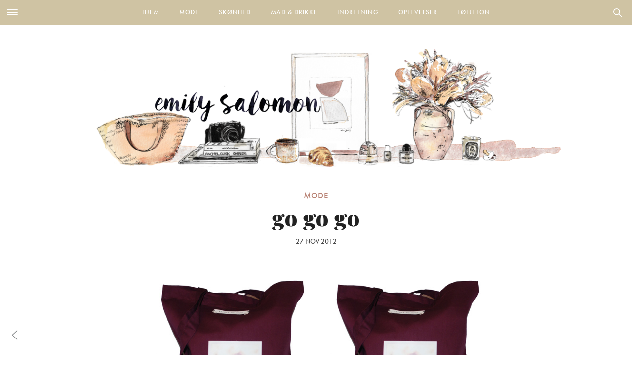

--- FILE ---
content_type: application/javascript; charset=utf-8
request_url: https://emilysalomon.dk/wp-content/themes/thevoux-wp/assets/js/app.min.js?ver=1624965567
body_size: 11660
content:
;(function($) {
	'use strict';
	$(window).on('appendAdvertising', function(e) {
		var masonryHolder = $(e.target).closest('.masonry');
		masonryHolder.isotope('layout');
		$(e.target).find('img').each(function() {
			if (!this.complete) {
				$(this).on('load', function() {
					masonryHolder.isotope('layout');
				});
			}
		});
	});
}(jQuery));


var menuscroll;
var SITEGLOBAL;
(function ($, window, _) {
	'use strict';

    var lastTime = 0,
        vendors = ['ms', 'moz', 'webkit', 'o'];

    for (var x = 0; x < vendors.length && !window.requestAnimationFrame; ++x) {
        window.requestAnimationFrame = window[vendors[x]+'RequestAnimationFrame'];
        window.cancelAnimationFrame = window[vendors[x]+'CancelAnimationFrame'] || window[vendors[x]+'CancelRequestAnimationFrame'];
    }

    if (!window.requestAnimationFrame) {
        window.requestAnimationFrame = function(callback, element) {
            var currTime = new Date().getTime();
            var timeToCall = Math.max(0, 16 - (currTime - lastTime));
            var id = window.setTimeout(function() { callback(currTime + timeToCall); },
              timeToCall);
            lastTime = currTime + timeToCall;
            return id;

        };
    }

    if (!window.cancelAnimationFrame){
        window.cancelAnimationFrame = function(id) {
            clearTimeout(id);
        };
    }

	var $doc = $(document),
		win = $(window),
		Modernizr = window.Modernizr,
		wrapper = $('#wrapper');

	var SITE = SITE || {};

	SITE = {
		init: function() {
			var self = this,
				obj;

			window.thb_init = true;
			for (obj in self) {
				if ( self.hasOwnProperty(obj)) {
					var _method =  self[obj];
					if ( _method.selector !== undefined && _method.init !== undefined ) {
						if ( $(_method.selector).length > 0 ) {
							_method.init();
						}
					}
				}
			}

		},
		SmoothScroll: {
			selector: '.smooth_scroll',
			init: function() {
				smoothScroll();
			}
		},
		header: {
			selector: '.header',
			init: function() {
				var base = this,
					container = $(base.selector),
					h = container.outerHeight(),
					menu = container.find('#full-menu'),
					title = container.find('#page-title'),
					logo = container.find('.logoimg'),
					logoFixed = container.find('.logofixed'),
					social_btn = container.find('#social_header'),
					social_icons = social_btn.find('>div'),
					search_btn = container.find('#search_icon'),
					searchform = container.find('.searchform'),
					search_close = searchform.find('.cancel');

				/* Logo Change */
				var logoChange = new TimelineLite({
					paused: true,
					onStart: function() {  },
					onReverseComplete: function() { }
				});

				if (container.hasClass('style2')) {
				/*	logoChange
						.add(TweenMax.to(menu, 0.25, {height:0, onStart: function() { menu.css('overflow', 'hidden'); title.css('display', 'none');}, onComplete: function() { title.css('display', 'inline-block'); menu.css('display', 'none'); }, onReverseComplete: function() { menu.css('overflow', 'visible'); title.css('display', 'none'); menu.css('display', 'inline-block');}}),"children")
						.add(TweenMax.from(title, 0.25, {autoAlpha:1}),"children");
				} else {
					logoChange
						.add(TweenMax.to(logo, 0.25, {autoAlpha:0, onComplete: function() { logo.css('display', 'none'); title.css('display', 'block'); resizeHeader(); },onReverseComplete: function() { logo.css('display', 'inline-block'); title.css('display', 'none'); resizeHeader(); } }))
						.add(TweenMax.to(menu, 0.25, {height:0, onStart: function() { menu.css('overflow', 'hidden'); }, onReverseComplete: function() { menu.css('overflow', 'visible');}}),"children")
						.add(TweenMax.from(title, 0.25, {autoAlpha:0}),"children")
						.add(TweenMax.from(logoFixed, 0.25, {autoAlpha:0}),"children"); */
				}



				var resizeHeader = function(){
					if (win.width() > 1024) {
					$('.header_container').height(container.outerHeight());

						if (win.scrollTop() > 5 && win.scrollTop() < (h + 100)) {

							container.addClass('fixed');
							if ($('.single-post').length && win.scrollTop() < (h + 100)) {
								logoChange.timeScale(1).pause().reverse();
							}
						} else if (win.scrollTop() >= (h + 100)) {
							container.addClass('fixed');
							if ($('.single-post').length) {
								logoChange.timeScale(1).pause().play();
							}
						} else {
							container.removeClass('fixed');
							$('.header_container').height(h);
							if ($('.single-post').length) {
								logoChange.timeScale(1).pause().reverse();
							}
						}
					} else {
						logoChange.timeScale(1).pause().reverse();
					}
				};

				win.scroll(resizeHeader).trigger('scroll');

				win.resize(_.debounce(function(){
					if (searchform.width() !== 0) {
						TweenMax.to(searchform, 0.5, { autoAlpha:0, width: 0, ease: Quart.easeOut });

						search_btn.removeData('toggle');
					}
				}, 30));

				/* Search Animation */
				$(document).click(function(e) {
					var target = e.target;
					if (!$(target).is('#quick_search') && !$(target).parents().is('#quick_search') && $("#quick_search").hasClass('search-active')) {
						TweenMax.to(searchform, 0.5, { autoAlpha:0, width: 0, ease: Quart.easeOut, onComplete: function() { searchform.hide(); } });
						$("#quick_search").removeClass('search-active')
					}
				});
				$("#quick_search").on('click', function(e) {
					if(!$(this).hasClass('search-active')){
						var r = $('.social-holder', container),
							w = (win.width() < 641) ? (container.width() - 55) : r.width() * 0.9;
						TweenMax.to(searchform, 0.5, { autoAlpha:1, width: w, ease: Quart.easeOut, onStart: function() { social_icons.hide(); social_btn.removeData('toggle'); searchform.show(); }  });
						$(this).data('toggle', 'on');
						$(this).addClass('search-active');
					}
				});
				search_btn.on('click', function(e) {
					if($(this).parent().hasClass('search-active')){
						jQuery("#quick_search").find("form").submit()
					}
				});
				/* Social Animation */
				social_btn.on('click', function(e) {
					var toggle = $(this).data('toggle'),
							r = $('.social-holder', container),
							w = r.width();

					social_icons.width(w);

					if (toggle) {
						TweenMax.to(social_icons, 0.5, { autoAlpha:0, ease: Quart.easeOut, onComplete: function() { social_icons.hide(); } });
						$(this).removeData('toggle');
					} else {
						TweenMax.to(social_icons, 0.5, { autoAlpha:1, ease: Quart.easeOut, onStart: function() { searchform.hide(); social_icons.show(); } });
						$(this).data('toggle', 'on');
					}
				});
			}
		},
		responsiveNav: {
			selector: '#wrapper',
			init: function() {
				var base = this,
					container = $(base.selector),
					toggle = $('.mobile-toggle', '.header'),
					cc = $('.click-capture', '#content-container'),
					target = $('#mobile-menu'),
					parents = target.find('.thb-mobile-menu>li>a'),
					span = target.find('.thb-mobile-menu>li>span');

				toggle.on('click', function() {
					container.toggleClass('open-menu');
					return false;
				});

				cc.add(target.find('.close')).on('click', function() {
					container.removeClass('open-menu');
					parents.find('.sub-menu').hide();

					return false;
				});

				span.on('click', function(){
						var that = $(this),
								link = that.prev('a');

						parents.filter('.active').not(link).removeClass('active').parent('li').find('.sub-menu').slideUp();


						if (link.hasClass('active')) {
							link.removeClass('active').parent('li').find('.sub-menu').slideUp('200', function() {
								setTimeout(function () {
									window.menuscroll.refresh();
								}, 10);
							});
						} else {
							link.addClass('active').parent('li').find('.sub-menu').slideDown('200', function() {
								setTimeout(function () {
									window.menuscroll.refresh();
								}, 10);
							});
						}

						return false;
				});

			}
		},
		categoryMenu: {
			selector: '#full-menu',
			init: function() {
				var base = this,
					container = $(base.selector),
					children = container.find('.menu-item-has-children');

				children.each(function() {
					var _this = $(this),
						menu = _this.find('>.sub-menu,>.thb_mega_menu_holder'),
						tabs = _this.find('.thb_mega_menu li'),
						contents = _this.find('.category-children>.row');

					tabs.first().addClass('active');
					_this.hoverIntent(
						function() {
							TweenLite.to(menu, 0.5, {autoAlpha: 1, ease: Quart.easeOut, onStart: function() { menu.css('display', 'block'); }});
						},
						function() {
							TweenLite.to(menu, 0.5, {autoAlpha: 0, ease: Quart.easeOut, onComplete: function() { menu.css('display', 'none'); }});
						}
					);
					tabs.on('hover', function() {
						var _li = $(this),
							n = _li.index();
						tabs.removeClass('active');
						_li.addClass('active');
						contents.hide();
						contents.filter(':nth-child('+(n+1)+')').show();
					});
				});

				var resizeMegaMenu = _.debounce(function(){
					var parent = $('.header.style2').length ? $('.header_top') : container;
					children.find('.thb_mega_menu_holder').width(parent.outerWidth());
				}, 30);
				win.resize(resizeMegaMenu).trigger('resize');
			}
		},
		overlay: {
			selector: '.overlay-effect .overlay',
			init: function(el) {
				var base = this,
					container = $(base.selector),
					target = el ? el.find(base.selector) : container;

				target.each(function() {
					var _this = $(this),
						overlayInner = _this.find('.child'),
						overlayHover = new TimelineLite({ paused: true });

					TweenLite.set(overlayInner, {opacity: 0, y:50});

					overlayHover
						.add(TweenLite.to(_this, 0.5, {opacity:1, ease: Quart.easeOut}))
						.add(TweenMax.staggerTo(overlayInner,0.25, { y: 0, opacity:1, ease: Quart.easeOut}, 0.05), "-=0.25");

					_this.hoverIntent(function() {
						overlayHover.timeScale(1).play();
					}, function() {
						overlayHover.timeScale(1.6).reverse();
					});
				});
			}
		},
		fullHeightContent: {
			selector: '.full-height-content',
			init: function() {
				var base = this,
					container = $(base.selector);

				base.control(container);

				win.resize(_.debounce(function(){
					base.control(container);
				}, 50));

			},
			control: function(container) {
				var h = $('.header'),
						a = $('#wpadminbar'),
						ah = (a ? a.outerHeight() : 0);

				container.each(function() {
					var _this = $(this),
						height = win.height() - h.outerHeight() - ah;

					_this.css('min-height',height);

				});
			}
		},
		carousel: {
			selector: '.slick',
			init: function(el) {
				var base = this,
					container = el ? el : $(base.selector);

				container.each(function() {
					var that = $(this),
						columns = that.data('columns'),
						navigation = (that.data('navigation') === true ? true : false),
						autoplay = (that.data('autoplay') === false ? false : true),
						pagination = (that.data('pagination') === true ? true : false),
						autowidth = (that.data('autowidth') === true ? true : false),
						center = (that.data('center') ? that.data('center') : false),
						infinite = (that.data('infinite') ? that.data('infinit') : true),
						asNavFor = that.data('asnavfor');

					var args = {
						dots: pagination,
						arrows: navigation,
						infinite: infinite,
						speed: 1000,
						centerMode: center,
						slidesToShow: columns,
						slidesToScroll: 1,
						autoplay: autoplay,
						centerPadding: '50px',
						autoplaySpeed: 4000,
						pauseOnHover: true,
						focusOnSelect: true,
						prevArrow: '<button type="button" class="slick-nav slick-prev"><i class="fa fa-angle-left"></i></button>',
						nextArrow: '<button type="button" class="slick-nav slick-next"><i class="fa fa-angle-right"></i></button>',
						responsive: [
							{
								breakpoint: 1025,
								settings: {
									slidesToShow: (columns < 3 ? columns : 3),
									centerPadding: '40px'
								}
							},
							{
								breakpoint: 780,
								settings: {
									slidesToShow: (columns < 2 ? columns : 2),
									centerPadding: '30px'
								}
							},
							{
								breakpoint: 640,
								settings: {
									slidesToShow: 1,
									centerPadding: '15px'
								}
							}
						]
					};
					if (asNavFor && $(asNavFor).is(':visible')) {
						args.asNavFor = asNavFor;
					}
					if (that.hasClass('product-images') || that.data('fade')) {
						args.fade = true;
					}

					that.slick(args);

				});
			}
		},
		masonry: {
			selector: '.masonry',
			init: function() {
				var base = this,
				container = $(base.selector);

				container.each(function() {
					var that = $(this),
						el = that.children('.item'),
						org = [],
						page = 1;
					if( screen.width > 480 ) {
						TweenLite.set(el, {opacity: 0, y:100});
					} else {
						TweenLite.set(el, {opacity: 1, y:0});
					}
					that.imagesLoaded(function() {
						that.isotope({
							itemSelector : '.item',
							transitionDuration : 0,
							masonry: {
								columnWidth: '.grid-sizer'
							}
						}).isotope( 'once', 'layoutComplete', function(i,l) {
							org = _.pluck(l, 'element');
						});
						that.isotope('layout');
						win.scroll(_.debounce(function(){
                            var orgLength = org.length;
                            for(var i=0; i<orgLength; i++)
                            {
                                if ($(org[i]).is(':in-viewport'))
                                {
                                    TweenMax.staggerTo($(org[i]), 0, {y: 0}, 0);
									if( screen.width > 480 ) {
										TweenMax.staggerTo($(org[i]), 1, {/* y: 0, */opacity:1, ease: Quart.easeOut}, 0.25);
									}
                                }
                            }
						}, 0)).trigger('scroll');

					});
				});
			},
			addItems: function(el, itemsNew, firstLoadPage) {
                var base = this;
                var itemsReady = el.children('.item');
                var lastPageIndex = 0;

                // hotfix for http://e2.emediate.se/

                // var ad = itemsNew.find('script[src^="http://e2.emediate.se/"]').closest(itemsNew),
                //     adBoxes;
                // var ad1 = el.data('ad1') || (adBoxes = itemsReady.find('script[src^="http://e2.emediate.se/"]').closest(itemsReady)).eq(0);
                // var ad2 = el.data('ad2') || adBoxes.eq(1);
                // if (!el.data('ad1')) {
                // 	el.data('ad1', ad1);
                // }
                // if (!el.data('ad2')) {
                // 	el.data('ad2', ad2);
                // }
                // ad.each(function() {
                // 	var box = $(this),
                // 		clone;
                // 	if (box.hasClass('grid-item--width2')) {
                // 		clone = ad2.clone();
                // 	} else {
                // 		clone = ad1.clone();
                // 	}
                // 	box.html(clone.html());
                // });

                // http://e2.emediate.se/eas?cu=21085;cre=mu;js=y;pageviewid=;target=_blank
                // http://e2.emediate.se/eas?cu=21084;cre=mu;js=y;pageviewid=;target=_blank

                el.append(itemsNew);

                TweenLite.set(itemsNew, {opacity: 0, y:100});

                win.scroll(_.debounce(function(){
                    var itemsNewLength = itemsNew.length;
                    for(var i=0; i<itemsNewLength; i++)
                    {
                        if ($(itemsNew[i]).is(':in-viewport') || i < lastPageIndex)
                        {
                            TweenMax.staggerTo($(itemsNew[i]), 0, {y: 0}, 0);
                            TweenMax.staggerTo($(itemsNew[i]), 1, {/* y: 0, */opacity:1, ease: Quart.easeOut}, 0.25);
                        }
                    }
				}, 0));

                /*
                el.isotope('reloadItems');
                el.isotope('layout');
                console.log("masonry::addItems");
                */
                var that = this;
                el.imagesLoaded(function() {

                    /*
                    el.isotope('reloadItems');

                    setTimeout(function(){
                        win.trigger('scroll');
                        el.isotope('layout');
                        console.log("masonry::timeout");
                    }, 150);
                    */


					if(!!firstLoadPage)
                    {
                        // scroll to selected page content
                        lastPageIndex = itemsNew.length;
                        var scrollTo = $(el).find(".item").eq(lastPageIndex).position().top;
                        // ToDo change calculation
                        var wrapperOffset = parseInt($(el).parent().position().top,10);
                        var headerHeight = parseInt($(".header_top").height(), 10) - 20;
                        scrollTo += wrapperOffset + headerHeight; // slider
                        var body = $("html, body");
                        body.stop().animate({scrollTop: scrollTo}, '2500', 'swing');

                        // set visible first section items
                        var itemsReadyLength = itemsReady.length;
                        for(var i=0; i<itemsReadyLength; i++)
                        {
                            TweenMax.staggerTo($(itemsReady[i]), 0, { y: 0, opacity:1, ease: Quart.easeOut}, 0);
                        }

                        that.redraw(el);
                    }
                });
			},
            redraw: function(el) {

                var org = [];

                el.isotope('reloadItems');
                el.isotope('layout');

				el.isotope({
                    itemSelector : '.item',
					transitionDuration : 0,
					masonry: {
						columnWidth: '.grid-sizer'
					}
				}).isotope( 'once', 'layoutComplete', function(i,l) {
					org = _.pluck(l, 'element');
				});

                win.trigger('scroll');
                console.log("masonry::redraw");
            }
		},
		commentToggle: {
			selector: '#comment-button',
			init: function() {
				var base = this,
					container = $(base.selector),
					list = container.next('.commentlist_container');

				container.on('click', function() {
					if (container.hasClass('toggled')) {
						container.removeClass("toggled");
						list.slideUp(200, function() {
							SITE.equalHeights.init();
						});
					} else {
						container.addClass("toggled");
						list.slideDown(200, function() {
							SITE.equalHeights.init();
						});
					}
					return false;
				});
			},
			open: function() {
				var base = this,
					container = $(base.selector),
					list = container.next('.commentlist_container');

				container.addClass("toggled");
				list.slideDown(200);
			}
		},
		shareArticleDetail: {
			selector: '.share-article, .share-article-loop',
			init: function() {
				var base = this,
					container = $(base.selector);

				container.find('.social').on('click', function() {
					var left = (screen.width/2)-(640/2),
							top = (screen.height/2)-(440/2)-100;
					window.open($(this).attr('href'), 'mywin', 'left='+left+',top='+top+',width=640,height=440,toolbar=0');
					return false;
				});
				container.find('.comment').on('click', function() {
					var comments = $(this).parents('.post-detail-row').find('#comments');
					if (comments.length) {
							var ah = $('#wpadminbar').outerHeight(),
									pos = comments.offset().top - 100 - ah;

						TweenMax.to(window, win.height() / 500, {
							scrollTo:{y:pos},
							ease:Quart.easeOut,
							onComplete: function() {
								SITE.commentToggle.open();
								SITE.fixedPosition.init();
							}
						});
						return false;
					} else {
						window.location = $(this).attr('href');
						return false;
					}
				});
			}
		},
		parallax_bg: {
			selector: 'body',
			init: function() {
				var base = this,
					container = $(base.selector);
				if(!Modernizr.touch){
					$.stellar({
						horizontalScrolling: false,
						verticalOffset: 40,
						responsive: true
					});
				}
			},
			refresh: function() {
				if(!Modernizr.touch){
					$.stellar('refresh');
				}
			}
		},
		custom_scroll: {
			selector: '.custom_scroll',
			init: function() {
				var base = this,
					container = $(base.selector);

				/*container.each(function() {
					var _this = $(this);

					var newScroll = new IScroll('#'+_this.attr('id'), {
						scrollbars: true,
						mouseWheel: true,
						click: true,
						interactiveScrollbars: true,
						shrinkScrollbars: 'scale',
						fadeScrollbars: true
					});
					if (_this.attr('id') === 'menu-scroll') {
						window.menuscroll = newScroll;
					}
					_this.on('touchmove', function (e) { e.preventDefault(); });
				});*/

			}
		},
		magnificImage: {
			selector: '[rel="magnific"], .wp-caption a',
			init: function() {
				var base = this,
						container = $(base.selector),
						stype;

				container.each(function() {
					if ($(this).hasClass('video')) {
						stype = 'iframe';
					} else {
						stype = 'image';
					}
					$(this).magnificPopup({
						type: stype,
						closeOnContentClick: true,
						fixedContentPos: true,
						closeBtnInside: false,
						closeMarkup: '<button title="%title%" class="mfp-close"></button>',
						mainClass: 'mfp',
						removalDelay: 250,
						overflowY: 'scroll',
						image: {
							verticalFit: false
						}
					});
				});

			}
		},
		magnificInline: {
			selector: '[rel="inline"]',
			init: function() {
				var base = this,
						container = $(base.selector);

				container.each(function() {
					var eclass = ($(this).data('class') ? $(this).data('class') : '');

					$(this).magnificPopup({
						type:'inline',
						midClick: true,
						mainClass: 'mfp ' + eclass,
						removalDelay: 250,
						alignTop: true,
						closeBtnInside: true,
						closeMarkup: '<button title="%title%" class="mfp-close"></button>'
					});
				});

			}
		},
		magnificGallery: {
			selector: '[rel="gallery"]',
			init: function() {
				var base = this,
						container = $(base.selector);

				container.each(function() {
					$(this).magnificPopup({
						delegate: 'a',
						type: 'image',
						closeOnContentClick: true,
						fixedContentPos: true,
						mainClass: 'mfp',
						removalDelay: 250,
						closeBtnInside: false,
						overflowY: 'scroll',
						gallery: {
							enabled: true,
							navigateByImgClick: false,
							preload: [0,1] // Will preload 0 - before current, and 1 after the current image
						},
						image: {
							verticalFit: false,
							titleSrc: function(item) {
								return item.el.attr('title');
							}
						}
					});
				});

			}
		},
		lightboxGallery: {
			selector: '.gallery-link',
			init: function() {
				var base = this,
						container = $(base.selector);

				container.each(function() {
					var _this = $(this),
						eclass = ($(this).data('class') ? $(this).data('class') : ''),
						items = [],
						target = $( _this.attr('href') );
					target.find('.post-gallery-content').each(function() {
						items.push({
							src: $(this)
						});
					});

					_this.on('click', function() {
						$.magnificPopup.open({
							midClick: true,
							mainClass: 'mfp ' + eclass,
							alignTop: true,
							closeBtnInside: true,
							items: items,
							gallery: {
								enabled: true
							},
							closeMarkup: '<button title="%title%" class="mfp-close"></button>',
							callbacks: {
								open: function() {
									$(".lightbox-close").on('click',function(){
										$.magnificPopup.instance.close();
										return false;
									});

									$(".arrow.prev").on('click',function(){
										$.magnificPopup.instance.prev();
										return false;
									});

									$(".arrow.next").on('click',function(){
										$.magnificPopup.instance.next();
										return false;
									});
								}
							}
						});
						return false;
					});

				});

			}
		},
		articleScroll: {
			selector: '#infinite-article',
			org_post_url: window.location.href,
			org_post_title: document.title,
			init: function() {
				var base = this,
						container = $(base.selector),
						on = container.data('infinite'),
						org = container.find('.post-detail:first-child'),
						id = org.data('id'),
						tempid = id,
						footer = $('#footer').outerHeight() + $('#subfooter').outerHeight();

				var scrollLocation = _.debounce(function(){
						base.location_change();
					}, 20);

				var scrollAjax = _.debounce(function(){
					if (win.scrollTop() >= ($doc.height() - win.height() - footer - 200)) {
						container.addClass('thb-loading');

						if (id === tempid) {
							$.ajax( themeajax.url, {
								method : 'POST',
								data : {
									action : 'thb_infinite_ajax',
									post_id : tempid
								},
								beforeSend: function() {
									id = null;
								},
								success : function(data) {
									var d = $.parseHTML(data);
									container.removeClass('thb-loading');

									if (d) {
										id = $(d).find('.post-detail').data('id');
										tempid = id;

										$(d).appendTo(container).hide().imagesLoaded(function() {
											$(d).show();
											SITE.carousel.init($(d).find('.slick'));
											SITE.equalHeights.init($(d).find('[data-equal]'));
											SITE.fixedPosition.init($(d).find('.fixed-me'));
											SITE.parallax_bg.refresh();
											SITE.shareArticleDetail.init();
											SITE.lightboxGallery.init();
											SITE.selectionShare.init();
										});

									} else {
										id = null;
									}
								}
							});
						}
					}
				}, 100);

				if (on === 'on') {
					win.scroll(scrollLocation);
					win.scroll(scrollAjax);
				}
			},
			location_change: function() {
				var base = this,
						container = $(base.selector);

				var windowTop           = win.scrollTop(),
						windowBottom        = windowTop + win.height(),
						windowSize          = windowBottom - windowTop,
						setsInView          = [],
						pageChangeThreshold = 0.5,
						post_title,
						post_url;

				$('.post-detail-row').each( function() {
					var _row = $(this),
							post = _row.find('.post-detail'),
							id				= post.data( 'id' ),
							setTop			= _row.offset().top,
							setHeight		= _row.outerHeight(true),
							setBottom		= 0,
							tmp_post_url	= post.data('url'),
							tmp_post_title	= post.find('.post-title h1').text();

					// Determine position of bottom of set by adding its height to the scroll position of its top.
					setBottom = setTop + setHeight;

					if ( setTop < windowTop && setBottom > windowBottom ) { // top of set is above window, bottom is below
						setsInView.push({'id': id, 'top': setTop, 'bottom': setBottom, 'post_url': tmp_post_url, 'post_title': tmp_post_title, 'alength' : setHeight });
					}
					else if( setTop > windowTop && setTop < windowBottom ) { // top of set is between top (gt) and bottom (lt)
						setsInView.push({'id': id, 'top': setTop, 'bottom': setBottom, 'post_url': tmp_post_url, 'post_title': tmp_post_title, 'alength' : setHeight });
					}
					else if( setBottom > windowTop && setBottom < windowBottom ) { // bottom of set is between top (gt) and bottom (lt)
						setsInView.push({'id': id, 'top': setTop, 'bottom': setBottom, 'post_url': tmp_post_url, 'post_title': tmp_post_title, 'alength' : setHeight });
					}
				});

				// Parse number of sets found in view in an attempt to update the URL to match the set that comprises the majority of the window
				if ( 0 === setsInView.length ) {
					post_url = base.org_post_url;
					post_title = base.org_post_title.substring(0,40)+"...";
				} else if ( 1 === setsInView.length ) {
					var setData = setsInView.pop();

					post_url = setData.post_url;
					post_title = setData.post_title.substring(0,40)+"...";

					base.borderWidth(setData.top, setData.alength);
				} else {
					post_url = setsInView[0].post_url;
					post_title = setsInView[0].post_title.substring(0,40)+"...";
					base.borderWidth(setsInView[0].top, setsInView[0].alength);
				}

				base.updateURL(post_url, post_title);
			},
			updateURL : function(post_url, post_title) {
				if( window.location.href !== post_url ) {

					if ( post_url !== '' ) {
						history.replaceState( null, null, post_url );
						document.title = post_title;
						$('#page-title').html(post_title);
					}
					this.updateGA(post_url);
				}
			},
			updateGA: function(post_url) {
				if( typeof _gaq === 'undefined' ) {
					return;
				}

				_gaq.push(['_trackPageview', post_url]);
			},
			borderWidth : function(top, setHeight) {
				var windowTop = win.scrollTop(),
						perc = (windowTop - top + ($('.header.fixed').outerHeight() + $('#wpadminbar').outerHeight())) / setHeight;

				$('.progress', '.header').css({ width: parseInt(perc*100, 10) + '%' });
			}
		},
		selectionShare: {
			selector: '.thb-selectionSharer',
			init: function() {
				var base = this,
						container = $(base.selector);

				$('.post-content *').thbSelectionSharer();
			}
		},
		parsley: {
			selector: '.comment-form, .wpcf7-form',
			init: function() {
				var base = this,
						container = $(base.selector);

				if ($.fn.parsley) {
					container.parsley();
				}
			}
		},
		contact: {
			selector: '.google_map',
			init: function() {
				var base = this,
					container = $(base.selector);

				container.each(function() {
					var that = $(this),
						mapzoom = that.data('map-zoom'),
						maplat = that.data('map-center-lat'),
						maplong = that.data('map-center-long'),
						pinlatlong = that.data('latlong'),
						pinimage = that.data('pin-image'),
						style = that.data('map-style'),
						mapstyle,
						tw = that.width();

					switch(style) {
						case 0:
							break;
						case 1:
							mapstyle = [{"featureType":"administrative","stylers":[{"visibility":"off"}]},{"featureType":"poi","stylers":[{"visibility":"simplified"}]},{"featureType":"road","stylers":[{"visibility":"simplified"}]},{"featureType":"water","stylers":[{"visibility":"simplified"}]},{"featureType":"transit","stylers":[{"visibility":"simplified"}]},{"featureType":"landscape","stylers":[{"visibility":"simplified"}]},{"featureType":"road.highway","stylers":[{"visibility":"off"}]},{"featureType":"road.local","stylers":[{"visibility":"on"}]},{"featureType":"road.highway","elementType":"geometry","stylers":[{"visibility":"on"}]},{"featureType":"road.arterial","stylers":[{"visibility":"off"}]},{"featureType":"water","stylers":[{"color":"#5f94ff"},{"lightness":26},{"gamma":5.86}]},{},{"featureType":"road.highway","stylers":[{"weight":0.6},{"saturation":-85},{"lightness":61}]},{"featureType":"road"},{},{"featureType":"landscape","stylers":[{"hue":"#0066ff"},{"saturation":74},{"lightness":100}]}];
							break;
						case 2:
							mapstyle = [{"featureType":"water","elementType":"all","stylers":[{"hue":"#e9ebed"},{"saturation":-78},{"lightness":67},{"visibility":"simplified"}]},{"featureType":"landscape","elementType":"all","stylers":[{"hue":"#ffffff"},{"saturation":-100},{"lightness":100},{"visibility":"simplified"}]},{"featureType":"road","elementType":"geometry","stylers":[{"hue":"#bbc0c4"},{"saturation":-93},{"lightness":31},{"visibility":"simplified"}]},{"featureType":"poi","elementType":"all","stylers":[{"hue":"#ffffff"},{"saturation":-100},{"lightness":100},{"visibility":"off"}]},{"featureType":"road.local","elementType":"geometry","stylers":[{"hue":"#e9ebed"},{"saturation":-90},{"lightness":-8},{"visibility":"simplified"}]},{"featureType":"transit","elementType":"all","stylers":[{"hue":"#e9ebed"},{"saturation":10},{"lightness":69},{"visibility":"on"}]},{"featureType":"administrative.locality","elementType":"all","stylers":[{"hue":"#2c2e33"},{"saturation":7},{"lightness":19},{"visibility":"on"}]},{"featureType":"road","elementType":"labels","stylers":[{"hue":"#bbc0c4"},{"saturation":-93},{"lightness":31},{"visibility":"on"}]},{"featureType":"road.arterial","elementType":"labels","stylers":[{"hue":"#bbc0c4"},{"saturation":-93},{"lightness":-2},{"visibility":"simplified"}]}];
							break;
						case 3:
							mapstyle = [{"featureType":"poi","stylers":[{"visibility":"off"}]},{"stylers":[{"saturation":-70},{"lightness":37},{"gamma":1.15}]},{"elementType":"labels","stylers":[{"gamma":0.26},{"visibility":"off"}]},{"featureType":"road","stylers":[{"lightness":0},{"saturation":0},{"hue":"#ffffff"},{"gamma":0}]},{"featureType":"road","elementType":"labels.text.stroke","stylers":[{"visibility":"off"}]},{"featureType":"road.arterial","elementType":"geometry","stylers":[{"lightness":20}]},{"featureType":"road.highway","elementType":"geometry","stylers":[{"lightness":50},{"saturation":0},{"hue":"#ffffff"}]},{"featureType":"administrative.province","stylers":[{"visibility":"on"},{"lightness":-50}]},{"featureType":"administrative.province","elementType":"labels.text.stroke","stylers":[{"visibility":"off"}]},{"featureType":"administrative.province","elementType":"labels.text","stylers":[{"lightness":20}]}];
							break;
						case 4:
							mapstyle = [{"featureType":"landscape","elementType":"labels","stylers":[{"visibility":"off"}]},{"featureType":"transit","elementType":"labels","stylers":[{"visibility":"off"}]},{"featureType":"poi","elementType":"labels","stylers":[{"visibility":"off"}]},{"featureType":"water","elementType":"labels","stylers":[{"visibility":"off"}]},{"featureType":"road","elementType":"labels.icon","stylers":[{"visibility":"off"}]},{"stylers":[{"hue":"#00aaff"},{"saturation":-100},{"gamma":2.15},{"lightness":12}]},{"featureType":"road","elementType":"labels.text.fill","stylers":[{"visibility":"on"},{"lightness":24}]},{"featureType":"road","elementType":"geometry","stylers":[{"lightness":57}]}];
							break;
						case 5:
							mapstyle = [{"featureType":"landscape","stylers":[{"hue":"#F1FF00"},{"saturation":-27.4},{"lightness":9.4},{"gamma":1}]},{"featureType":"road.highway","stylers":[{"hue":"#0099FF"},{"saturation":-20},{"lightness":36.4},{"gamma":1}]},{"featureType":"road.arterial","stylers":[{"hue":"#00FF4F"},{"saturation":0},{"lightness":0},{"gamma":1}]},{"featureType":"road.local","stylers":[{"hue":"#FFB300"},{"saturation":-38},{"lightness":11.2},{"gamma":1}]},{"featureType":"water","stylers":[{"hue":"#00B6FF"},{"saturation":4.2},{"lightness":-63.4},{"gamma":1}]},{"featureType":"poi","stylers":[{"hue":"#9FFF00"},{"saturation":0},{"lightness":0},{"gamma":1}]}];
							break;
						case 6:
							mapstyle = [{"stylers":[{"hue":"#2c3e50"},{"saturation":250}]},{"featureType":"road","elementType":"geometry","stylers":[{"lightness":50},{"visibility":"simplified"}]},{"featureType":"road","elementType":"labels","stylers":[{"visibility":"off"}]}];
							break;
						case 7:
							mapstyle = [{"stylers":[{"hue":"#16a085"},{"saturation":0}]},{"featureType":"road","elementType":"geometry","stylers":[{"lightness":100},{"visibility":"simplified"}]},{"featureType":"road","elementType":"labels","stylers":[{"visibility":"off"}]}];
							break;
						case 8:
							mapstyle = [{"featureType":"all","stylers":[{"hue":"#0000b0"},{"invert_lightness":"true"},{"saturation":-30}]}];
							break;
						case 9:
							mapstyle = [{"featureType":"all","elementType":"labels.text.fill","stylers":[{"saturation":36},{"color":"#000000"},{"lightness":40}]},{"featureType":"all","elementType":"labels.text.stroke","stylers":[{"visibility":"on"},{"color":"#000000"},{"lightness":16}]},{"featureType":"all","elementType":"labels.icon","stylers":[{"visibility":"off"}]},{"featureType":"administrative","elementType":"geometry.fill","stylers":[{"color":"#000000"},{"lightness":20}]},{"featureType":"administrative","elementType":"geometry.stroke","stylers":[{"color":"#000000"},{"lightness":17},{"weight":1.2}]},{"featureType":"landscape","elementType":"geometry","stylers":[{"color":"#000000"},{"lightness":20}]},{"featureType":"poi","elementType":"geometry","stylers":[{"color":"#000000"},{"lightness":21}]},{"featureType":"road.highway","elementType":"geometry.fill","stylers":[{"color":"#000000"},{"lightness":17}]},{"featureType":"road.highway","elementType":"geometry.stroke","stylers":[{"color":"#000000"},{"lightness":29},{"weight":0.2}]},{"featureType":"road.arterial","elementType":"geometry","stylers":[{"color":"#000000"},{"lightness":18}]},{"featureType":"road.local","elementType":"geometry","stylers":[{"color":"#000000"},{"lightness":16}]},{"featureType":"transit","elementType":"geometry","stylers":[{"color":"#000000"},{"lightness":19}]},{"featureType":"water","elementType":"geometry","stylers":[{"color":"#000000"},{"lightness":17}]}];
							break;
						case 10:
							mapstyle = [{"featureType":"administrative","elementType":"labels.text.fill","stylers":[{"color":"#444444"}]},{"featureType":"landscape","elementType":"all","stylers":[{"color":"#f2f2f2"}]},{"featureType":"poi","elementType":"all","stylers":[{"visibility":"off"}]},{"featureType":"road","elementType":"all","stylers":[{"saturation":-100},{"lightness":45}]},{"featureType":"road.highway","elementType":"all","stylers":[{"visibility":"simplified"}]},{"featureType":"road.highway","elementType":"geometry","stylers":[{"visibility":"simplified"},{"color":"#ff6a6a"},{"lightness":"0"}]},{"featureType":"road.highway","elementType":"labels.text","stylers":[{"visibility":"on"}]},{"featureType":"road.highway","elementType":"labels.icon","stylers":[{"visibility":"on"}]},{"featureType":"road.arterial","elementType":"all","stylers":[{"visibility":"on"}]},{"featureType":"road.arterial","elementType":"geometry.fill","stylers":[{"color":"#ff6a6a"},{"lightness":"75"}]},{"featureType":"road.arterial","elementType":"labels.icon","stylers":[{"visibility":"off"}]},{"featureType":"road.local","elementType":"geometry.fill","stylers":[{"lightness":"75"}]},{"featureType":"transit","elementType":"all","stylers":[{"visibility":"off"}]},{"featureType":"transit.line","elementType":"all","stylers":[{"visibility":"on"}]},{"featureType":"transit.station.bus","elementType":"all","stylers":[{"visibility":"on"}]},{"featureType":"transit.station.rail","elementType":"all","stylers":[{"visibility":"on"}]},{"featureType":"transit.station.rail","elementType":"labels.icon","stylers":[{"weight":"0.01"},{"hue":"#ff0028"},{"lightness":"0"}]},{"featureType":"water","elementType":"all","stylers":[{"visibility":"on"},{"color":"#80e4d8"},{"lightness":"25"},{"saturation":"-23"}]}];
							break;
					}
					var centerlatLng = new google.maps.LatLng(maplat,maplong);

					var mapOptions = {
						center: centerlatLng,
						styles: mapstyle,
						zoom: mapzoom,
						mapTypeId: google.maps.MapTypeId.ROADMAP,
						scrollwheel: false,
						panControl: true,
						zoomControl: true,
						mapTypeControl: false,
						scaleControl: false,
						streetViewControl: false
					};

					var map = new google.maps.Map(that[0], mapOptions);

					google.maps.event.addListenerOnce(map, 'tilesloaded', function() {
						if(pinimage.length > 0) {
							var pinimageLoad = new Image();
							pinimageLoad.src = pinimage;

							$(pinimageLoad).load(function(){
								base.setMarkers(map, pinlatlong, pinimage);
							});
						}
						else {
							base.setMarkers(map, pinlatlong, pinimage);
						}
					});
				});
			},
			setMarkers: function(map, pinlatlong, pinimage) {
				var infoWindows = [];

				function showPin (i) {
					var latlong_array = pinlatlong[i].lat_long.split(','),
						marker = new google.maps.Marker({
							position: new google.maps.LatLng(latlong_array[0],latlong_array[1]),
							map: map,
							animation: google.maps.Animation.DROP,
							icon: pinimage,
							optimized: false
						}),
						contentString = '<div class="marker-info-win'+(pinlatlong[i].image ? ' with-image': '')+'">'+
						(pinlatlong[i].image ? '<img src="'+pinlatlong[i].image+'" class="image" />' : '')+
						'<div class="marker-inner-win">'+
						'<h1 class="marker-heading">'+pinlatlong[i].title+'</h1>'+
						'<p>'+pinlatlong[i].information+'</p>'+
						'</div></div>';

					// info windows
					var infowindow = new InfoBox({
						alignBottom: true,
						content: contentString,
						disableAutoPan: false,
						maxWidth: 380,
						closeBoxMargin: "10px 10px 10px 10px",
						closeBoxURL: "http://www.google.com/intl/en_us/mapfiles/close.gif",
						pixelOffset: new google.maps.Size(-190, -80),
						zIndex: null,
						infoBoxClearance: new google.maps.Size(1, 1)
					});
					infoWindows.push(infowindow);

					google.maps.event.addListener(marker, 'click', (function(marker, i) {
						return function() {
							infoWindows[i].open(map, this);
						};
					})(marker, i));
				}

				for (var i = 0; i + 1 <= pinlatlong.length; i++) {
					setTimeout(showPin, i * 250, i);
				}
			}
		},
		equalHeights: {
			selector: '[data-equal]',
			init: function() {
				var base = this,
						container = $(base.selector);
				container.each(function(){
					var that = $(this),
							children = that.data("equal"),
							row = that.data('row-detection') ? that.data('row-detection') : false;

					that.find(children).matchHeight({
						byRow: row,
						property: 'min-height'
					});
					that.waitForImages(function() {
						that.find(children).matchHeight({
							byRow: row,
							property: 'min-height'
						});
					});

				});
			}
		},
		fixedPosition: {
			selector: '.fixed-me',
			init: function(el) {
				var base = this,
					container = el ? el : $(base.selector),
					a = $('#wpadminbar'),
					ah = (a ? a.outerHeight() : 0);

				container.each(function() {
					var _this = $(this),
							style2 = _this.hasClass('style2'),
							off = $('.single-post').length ? (100 + (style2 ? 50 : 0 )) : 140;

					_this.after('<div class="sticky-content-spacer"/>');
					_this.stick_in_parent({
						offset_top: off + ah,
						spacer: '.sticky-content-spacer'
					});

				});

				win.resize(_.debounce(function(){
					$(document.body).trigger("sticky_kit:recalc");
				}, 10));
				win.scroll(_.debounce(function(){
					$(document.body).trigger("sticky_kit:recalc");
				}, 50));
			}
		},
		animation: {
			selector: '.animation',
			init: function() {
				var base = this,
						container = $(base.selector);

				base.control(container);

				win.scroll(function(){
					base.control(container);
				});
			},
			control: function(element) {
				var t = -1;


				element.filter(':in-viewport').each(function () {
					var that = $(this);
						t++;

					setTimeout(function () {
						that.addClass("animate");
					}, 200 * t);

				});
			}
		},
		newsletter: {
			selector: '.newsletter-form',
			init: function() {
				var base = this,
					container = $(base.selector);

				container.submit(function() {
					container.next('.result').load($('body').data('themeurl')+'/inc/subscribe_save.php', {email: container.find('.widget_subscribe').val()},
					function() {
						$(this).fadeIn(200).delay(3000).fadeOut(200);
					});
					return false;
				});
			}
		},
		toTop: {
			selector: '#scroll_totop',
			init: function() {
				var base = this,
					container = $(base.selector);

				container.on('click', function(){
					TweenMax.to(window, win.height() / 1000, {scrollTo:{y:0}, ease:Quart.easeOut});
					return false;
				});
				win.scroll(_.debounce(function(){
					base.control();
				}, 50));
			},
			control: function() {
				var base = this,
					container = $(base.selector);

				if (($doc.height() - (win.scrollTop() + win.height())) < 300) {
					TweenMax.to(container, 0.2, { autoAlpha:1, ease: Quart.easeOut });
				} else {
					TweenMax.to(container, 0.2, { autoAlpha:0, ease: Quart.easeOut });
				}
			}
		},
		quantity: {
			selector: '.quantity',
			init: function() {
				var base = this,
						container = $(base.selector);

				// Quantity buttons
				$( 'div.quantity:not(.buttons_added), td.quantity:not(.buttons_added)' ).addClass( 'buttons_added' ).append( '<input type="button" value="+" class="plus" />' ).prepend( '<input type="button" value="-" class="minus" />' );

				$doc.on( 'click', '.plus, .minus', function() {

					// Get values
					var $qty		= $( this ).closest( '.quantity' ).find( '.qty' ),
						currentVal	= parseFloat( $qty.val() ),
						max			= parseFloat( $qty.attr( 'max' ) ),
						min			= parseFloat( $qty.attr( 'min' ) ),
						step		= $qty.attr( 'step' );

					// Format values
					if ( ! currentVal || currentVal === '' || currentVal === 'NaN' ) { currentVal = 0; }
					if ( max === '' || max === 'NaN' ) { max = ''; }
					if ( min === '' || min === 'NaN' ) { min = 0; }
					if ( step === 'any' || step === '' || step === undefined || parseFloat( step ) === 'NaN' ) { step = 1; }

					// Change the value
					if ( $( this ).is( '.plus' ) ) {

						if ( max && ( max === currentVal || currentVal > max ) ) {
							$qty.val( max );
						} else {
							$qty.val( currentVal + parseFloat( step ) );
						}

					} else {

						if ( min && ( min === currentVal || currentVal < min ) ) {
							$qty.val( min );
						} else if ( currentVal > 0 ) {
							$qty.val( currentVal - parseFloat( step ) );
						}

					}

					// Trigger change event
					$qty.trigger( 'change' );

				});
			}
		},
		shop: {
			selector: '.products .product',
			init: function() {
				var base = this,
						container = $(base.selector);

				container.each(function() {
					var that = $(this);

					that
					.find('.add_to_cart_button').on('click', function() {
						if ($(this).data('added-text') !== '') {
							$(this).text($(this).data('added-text'));
						}
					});

				}); // each

			}
		},
		variations: {
			selector: '.variations_form input[name=variation_id]',
			init: function() {
				var base = this,
					container = $(base.selector),
					org = $('.single-price.single_variation').html();

				container.on('change', function() {
					var that = $(this),
						val = that.val(),
						phtml,
						images = $('#product-images');

					setTimeout(function(){
						if (val) {
							phtml = that.parents('.variations_form').find('.single_variation span.price').html();
						} else {
							phtml = org;
						}
						$('.price.single_variation').html(phtml);
					}, 100);

					if ($('.variations_form').length) {
						var variations = [],
								values;

						$('.variations_form').find('select').each(function(){
							variations.push(this.value);
						});
						values = variations.join(",");
						if ($('select[name=attribute_pa_color]').length) {
							var v = ($('.variations_form select option:selected').val()),
									i = images.find('figure[data-variation="'+values+'"]').data('slick-index');

							if (v) {
								images.slick('slickGoTo', i);
							}
						}
					}
				});
			}
		},
		reviews: {
			selector: '#respond',
			init: function() {
				var base = this,
						container = $(base.selector);

				container.on( 'click', 'p.stars a', function(){
					var that = $(this);

					setTimeout(function(){ that.prevAll().addClass('active'); }, 10);
				});
			}
		},
		myaccount: {
			selector: '#my-account-nav',
			init: function() {
				var base = this,
					container = $(base.selector),
					links = container.find('a'),
					li = container.find('li'),
					tabs = $('.tab-pane');

				links.on('click', function() {
					var that = $(this),
						target = $(that.attr('href'));

					li.removeClass('active');
					that.parent('li').addClass('active');
					tabs.removeClass('active').hide(0, function() {
						target.addClass('active').show();
					});
					return false;
				});
			}
		},
		login_register: {
			selector: '#customer_login',
			init: function() {

				var create = $('#create-account'),
						login = $('#login-account');


				create.on('click', function() {
						TweenMax.fromTo($('.login-container'), 0.2, {opacity:1, display:'block', y: 0}, {opacity:0,display:'none', y: 50, onComplete: function() {
								TweenMax.fromTo($('.register-container'), 0.2, {opacity:0, display:'none', y:50}, {opacity:1,display:'block', y: 0});
							}
						});
						return false;
				});

				login.on('click', function() {
						TweenMax.fromTo($('.register-container'), 0.2, {opacity:1, display:'block', y: 0}, {opacity:0,display:'none', y: 50,
							onComplete: function() {
								TweenMax.fromTo($('.login-container'), 0.2, {opacity:0, display:'none', y: 50}, {opacity:1,display:'block', y: 0});
							}
						});


						return false;
				});
			}
		},
		styleSwitcher: {
			selector: '#style-switcher',
			init: function() {
				var base = this,
						container = $(base.selector),
						toggle = container.find('.style-toggle'),
						onoffswitch = container.find('.switch');

						toggle.on('click', function() {
							container.add($(this)).toggleClass('active');
							return false;
						});

						onoffswitch.each(function() {
							var that = $(this);

							that.find('a').on('click', function() {
								var dataclass = $(this).data('class');

								that.find('a').removeClass('active');
								$(this).addClass('active');

								return false;
							});
						});

				var style = $('<style type="text/css" id="theme_color" />').appendTo('head');
				container.find('.first').minicolors({
					defaultValue: $('.first').data('default'),
					change: function(hex) {
						style.html('.slick.dark-pagination .slick-dots li.slick-active button { border-color: '+hex+'; } a, #full-menu .full-menu > li.active > a, #full-menu .full-menu > li.sfHover > a, #full-menu .full-menu > li > a:hover, #full-menu .full-menu > li > a:hover, #full-menu .full-menu > li.menu-item-has-children.menu-item-mega-parent .thb_mega_menu_holder .thb_mega_menu li.active a, #full-menu .full-menu > li.menu-item-has-children.menu-item-mega-parent .thb_mega_menu_holder .thb_mega_menu li.active a .fa, .post .article-tags a, .post .post-title a:hover, #archive-title h1 span, .widget > strong, .widget.widget_recent_entries ul li .url, .widget.widget_recent_comments ul li .url, .widget.widget_sharedimages .post-links.just-shares, .widget.widget_sharedimages .post-links.just-shares span, .slick.dark-pagination .slick-dots li.slick-active button, .slick-nav:hover, .thb-mobile-menu li a.active, .post .post-content .wpb_accordion .wpb_accordion_section .wpb_accordion_header.ui-accordion-header-active a, .tabs .active a, .tabs .active a:hover, .tabs dd a:hover, .tabs li a:hover, .toggle .title.wpb_toggle_title_active, .toggle .title.wpb_toggle_title_active:hover, q, blockquote p, cite, .notification-box a { color: '+hex+'; } .header.fixed .header_top .progress, #full-menu .full-menu > li > a:after, .post .post-gallery .gallery-link, .post.featured-style4:hover .featured-title, .slick.dark-pagination .slick-dots li.slick-active button, [class^="tag-link"]:hover, .post-gallery-content .row .columns .arrow:hover,.mobile-toggle span, .btn, .btn:focus, .button, input[type=submit], .btn.black:hover, .btn:focus.black:hover, .button.black:hover, input[type=submit].black:hover, .post .post-content .vc_toggle.vc_toggle_active .vc_toggle_title .vc_toggle_icon:after, .highlight.accent { background: '+hex+'; } .post .post-gallery.has-gallery:after { background-color: '+hex+'; } .header .social-holder #social_header:hover #social_icon { fill: '+hex+'; }');
					}
				});
			}
		}
	};

	$doc.ready(function() {
		if (!window.thb_init) {
			SITE.init();
                        SITEGLOBAL = SITE;
		}
	});

})(jQuery, this, _);


--- FILE ---
content_type: text/plain
request_url: https://www.google-analytics.com/j/collect?v=1&_v=j102&a=1656176460&t=pageview&_s=1&dl=https%3A%2F%2Femilysalomon.dk%2F2012%2F11%2F27%2F6956%2F&ul=en-us%40posix&dt=go%20go%20go%20-%20Emily%20Salomon&sr=1280x720&vp=1280x720&_u=IEBAAEABAAAAACAAI~&jid=1672208488&gjid=610017098&cid=2036812650.1763462162&tid=UA-43325812-1&_gid=1032774714.1763462162&_r=1&_slc=1&z=781606643
body_size: -450
content:
2,cG-RXLMR9WQ0T